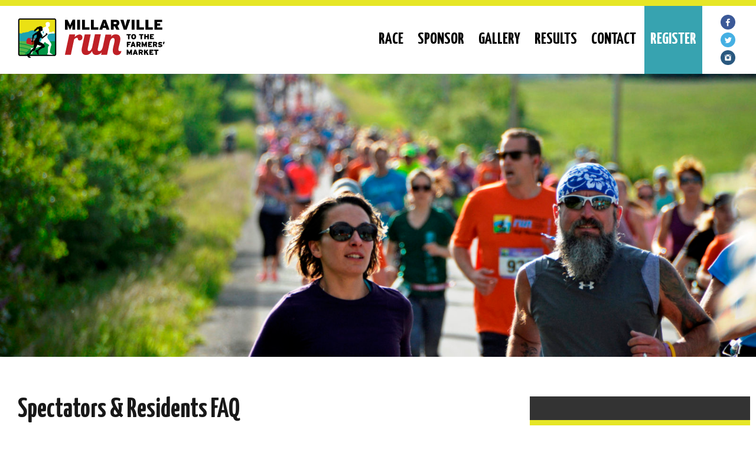

--- FILE ---
content_type: text/html; charset=UTF-8
request_url: https://millarvillehalfmarathon.com/location/spectators-residents-faq/
body_size: 8714
content:
<!DOCTYPE html>
<html lang="en-US" class="no-js no-svg">
<head>	
<meta charset="UTF-8">
<meta name="viewport" content="width=device-width, initial-scale=1">
<link rel="profile" href="http://gmpg.org/xfn/11">
<meta http-equiv="X-UA-Compatible" content="IE=Edge"/>

<!--[if lt IE 9]>
	<script src="http://html5shim.googlecode.com/svn/trunk/html5.js"></script>
<![endif]-->

<!-- Favicons
================================================== -->
<link rel="shortcut icon" href="https://millarvillehalfmarathon.com/wp-content/themes/millarville-half-marathon/images/favicon.png">
<link rel="apple-touch-icon" href="https://millarvillehalfmarathon.com/wp-content/themes/millarville-half-marathon/images/apple-touch-icon.png">
<link rel="apple-touch-icon" sizes="72x72" href="https://millarvillehalfmarathon.com/wp-content/themes/millarville-half-marathon/images/apple-touch-icon-72x72.png">
<link rel="apple-touch-icon" sizes="114x114" href="https://millarvillehalfmarathon.com/wp-content/themes/millarville-half-marathon/images/apple-touch-icon-114x114.png">

<!-- RSS
================================================== -->
<link rel="pingback" href="https://millarvillehalfmarathon.com/xmlrpc.php" />
<link rel="alternate" type="application/rss+xml" title="Millarville Half Marathon" href="https://millarvillehalfmarathon.com/feed/" />
<link rel="alternate" type="application/atom+xml" title="Millarville Half Marathon" href="https://millarvillehalfmarathon.com/feed/atom/" />

<!-- CSS
================================================== -->
<link rel="stylesheet" type="text/css" media="all" href="https://millarvillehalfmarathon.com/wp-content/themes/millarville-half-marathon/responsive.css">
<link rel="stylesheet" type="text/css" media="all" href="https://millarvillehalfmarathon.com/wp-content/themes/millarville-half-marathon/meanmenu.css">
<link rel="stylesheet" type="text/css" media="all" href="https://millarvillehalfmarathon.com/wp-content/themes/millarville-half-marathon/style.css" />

<!-- JS
================================================== -->
<script src="https://ajax.googleapis.com/ajax/libs/jquery/1.12.4/jquery.min.js"></script>

<!-- Google Fonts
================================================== -->
<link href="https://fonts.googleapis.com/css?family=Roboto:400,400i,700,700i|Yanone+Kaffeesatz:400,700" rel="stylesheet">

<!-- Google Analytics
================================================== -->

<!-- Global site tag (gtag.js) - Google Analytics -->
<script async src="https://www.googletagmanager.com/gtag/js?id=UA-29830541-1"></script>
<script>
  window.dataLayer = window.dataLayer || [];
  function gtag(){dataLayer.push(arguments);}
  gtag('js', new Date());

  gtag('config', 'UA-29830541-1');
</script>

<title>Spectators &#038; Residents FAQ &#8211; Millarville Half Marathon</title>
<meta name='robots' content='max-image-preview:large' />
	<style>img:is([sizes="auto" i], [sizes^="auto," i]) { contain-intrinsic-size: 3000px 1500px }</style>
	<link rel="alternate" type="application/rss+xml" title="Millarville Half Marathon &raquo; Feed" href="https://millarvillehalfmarathon.com/feed/" />
<link rel="alternate" type="application/rss+xml" title="Millarville Half Marathon &raquo; Comments Feed" href="https://millarvillehalfmarathon.com/comments/feed/" />
<script type="text/javascript">
/* <![CDATA[ */
window._wpemojiSettings = {"baseUrl":"https:\/\/s.w.org\/images\/core\/emoji\/16.0.1\/72x72\/","ext":".png","svgUrl":"https:\/\/s.w.org\/images\/core\/emoji\/16.0.1\/svg\/","svgExt":".svg","source":{"concatemoji":"https:\/\/millarvillehalfmarathon.com\/wp-includes\/js\/wp-emoji-release.min.js?ver=6.8.3"}};
/*! This file is auto-generated */
!function(s,n){var o,i,e;function c(e){try{var t={supportTests:e,timestamp:(new Date).valueOf()};sessionStorage.setItem(o,JSON.stringify(t))}catch(e){}}function p(e,t,n){e.clearRect(0,0,e.canvas.width,e.canvas.height),e.fillText(t,0,0);var t=new Uint32Array(e.getImageData(0,0,e.canvas.width,e.canvas.height).data),a=(e.clearRect(0,0,e.canvas.width,e.canvas.height),e.fillText(n,0,0),new Uint32Array(e.getImageData(0,0,e.canvas.width,e.canvas.height).data));return t.every(function(e,t){return e===a[t]})}function u(e,t){e.clearRect(0,0,e.canvas.width,e.canvas.height),e.fillText(t,0,0);for(var n=e.getImageData(16,16,1,1),a=0;a<n.data.length;a++)if(0!==n.data[a])return!1;return!0}function f(e,t,n,a){switch(t){case"flag":return n(e,"\ud83c\udff3\ufe0f\u200d\u26a7\ufe0f","\ud83c\udff3\ufe0f\u200b\u26a7\ufe0f")?!1:!n(e,"\ud83c\udde8\ud83c\uddf6","\ud83c\udde8\u200b\ud83c\uddf6")&&!n(e,"\ud83c\udff4\udb40\udc67\udb40\udc62\udb40\udc65\udb40\udc6e\udb40\udc67\udb40\udc7f","\ud83c\udff4\u200b\udb40\udc67\u200b\udb40\udc62\u200b\udb40\udc65\u200b\udb40\udc6e\u200b\udb40\udc67\u200b\udb40\udc7f");case"emoji":return!a(e,"\ud83e\udedf")}return!1}function g(e,t,n,a){var r="undefined"!=typeof WorkerGlobalScope&&self instanceof WorkerGlobalScope?new OffscreenCanvas(300,150):s.createElement("canvas"),o=r.getContext("2d",{willReadFrequently:!0}),i=(o.textBaseline="top",o.font="600 32px Arial",{});return e.forEach(function(e){i[e]=t(o,e,n,a)}),i}function t(e){var t=s.createElement("script");t.src=e,t.defer=!0,s.head.appendChild(t)}"undefined"!=typeof Promise&&(o="wpEmojiSettingsSupports",i=["flag","emoji"],n.supports={everything:!0,everythingExceptFlag:!0},e=new Promise(function(e){s.addEventListener("DOMContentLoaded",e,{once:!0})}),new Promise(function(t){var n=function(){try{var e=JSON.parse(sessionStorage.getItem(o));if("object"==typeof e&&"number"==typeof e.timestamp&&(new Date).valueOf()<e.timestamp+604800&&"object"==typeof e.supportTests)return e.supportTests}catch(e){}return null}();if(!n){if("undefined"!=typeof Worker&&"undefined"!=typeof OffscreenCanvas&&"undefined"!=typeof URL&&URL.createObjectURL&&"undefined"!=typeof Blob)try{var e="postMessage("+g.toString()+"("+[JSON.stringify(i),f.toString(),p.toString(),u.toString()].join(",")+"));",a=new Blob([e],{type:"text/javascript"}),r=new Worker(URL.createObjectURL(a),{name:"wpTestEmojiSupports"});return void(r.onmessage=function(e){c(n=e.data),r.terminate(),t(n)})}catch(e){}c(n=g(i,f,p,u))}t(n)}).then(function(e){for(var t in e)n.supports[t]=e[t],n.supports.everything=n.supports.everything&&n.supports[t],"flag"!==t&&(n.supports.everythingExceptFlag=n.supports.everythingExceptFlag&&n.supports[t]);n.supports.everythingExceptFlag=n.supports.everythingExceptFlag&&!n.supports.flag,n.DOMReady=!1,n.readyCallback=function(){n.DOMReady=!0}}).then(function(){return e}).then(function(){var e;n.supports.everything||(n.readyCallback(),(e=n.source||{}).concatemoji?t(e.concatemoji):e.wpemoji&&e.twemoji&&(t(e.twemoji),t(e.wpemoji)))}))}((window,document),window._wpemojiSettings);
/* ]]> */
</script>
<style id='wp-emoji-styles-inline-css' type='text/css'>

	img.wp-smiley, img.emoji {
		display: inline !important;
		border: none !important;
		box-shadow: none !important;
		height: 1em !important;
		width: 1em !important;
		margin: 0 0.07em !important;
		vertical-align: -0.1em !important;
		background: none !important;
		padding: 0 !important;
	}
</style>
<link rel='stylesheet' id='wp-block-library-css' href='https://millarvillehalfmarathon.com/wp-includes/css/dist/block-library/style.min.css?ver=6.8.3' type='text/css' media='all' />
<style id='classic-theme-styles-inline-css' type='text/css'>
/*! This file is auto-generated */
.wp-block-button__link{color:#fff;background-color:#32373c;border-radius:9999px;box-shadow:none;text-decoration:none;padding:calc(.667em + 2px) calc(1.333em + 2px);font-size:1.125em}.wp-block-file__button{background:#32373c;color:#fff;text-decoration:none}
</style>
<style id='global-styles-inline-css' type='text/css'>
:root{--wp--preset--aspect-ratio--square: 1;--wp--preset--aspect-ratio--4-3: 4/3;--wp--preset--aspect-ratio--3-4: 3/4;--wp--preset--aspect-ratio--3-2: 3/2;--wp--preset--aspect-ratio--2-3: 2/3;--wp--preset--aspect-ratio--16-9: 16/9;--wp--preset--aspect-ratio--9-16: 9/16;--wp--preset--color--black: #000000;--wp--preset--color--cyan-bluish-gray: #abb8c3;--wp--preset--color--white: #ffffff;--wp--preset--color--pale-pink: #f78da7;--wp--preset--color--vivid-red: #cf2e2e;--wp--preset--color--luminous-vivid-orange: #ff6900;--wp--preset--color--luminous-vivid-amber: #fcb900;--wp--preset--color--light-green-cyan: #7bdcb5;--wp--preset--color--vivid-green-cyan: #00d084;--wp--preset--color--pale-cyan-blue: #8ed1fc;--wp--preset--color--vivid-cyan-blue: #0693e3;--wp--preset--color--vivid-purple: #9b51e0;--wp--preset--gradient--vivid-cyan-blue-to-vivid-purple: linear-gradient(135deg,rgba(6,147,227,1) 0%,rgb(155,81,224) 100%);--wp--preset--gradient--light-green-cyan-to-vivid-green-cyan: linear-gradient(135deg,rgb(122,220,180) 0%,rgb(0,208,130) 100%);--wp--preset--gradient--luminous-vivid-amber-to-luminous-vivid-orange: linear-gradient(135deg,rgba(252,185,0,1) 0%,rgba(255,105,0,1) 100%);--wp--preset--gradient--luminous-vivid-orange-to-vivid-red: linear-gradient(135deg,rgba(255,105,0,1) 0%,rgb(207,46,46) 100%);--wp--preset--gradient--very-light-gray-to-cyan-bluish-gray: linear-gradient(135deg,rgb(238,238,238) 0%,rgb(169,184,195) 100%);--wp--preset--gradient--cool-to-warm-spectrum: linear-gradient(135deg,rgb(74,234,220) 0%,rgb(151,120,209) 20%,rgb(207,42,186) 40%,rgb(238,44,130) 60%,rgb(251,105,98) 80%,rgb(254,248,76) 100%);--wp--preset--gradient--blush-light-purple: linear-gradient(135deg,rgb(255,206,236) 0%,rgb(152,150,240) 100%);--wp--preset--gradient--blush-bordeaux: linear-gradient(135deg,rgb(254,205,165) 0%,rgb(254,45,45) 50%,rgb(107,0,62) 100%);--wp--preset--gradient--luminous-dusk: linear-gradient(135deg,rgb(255,203,112) 0%,rgb(199,81,192) 50%,rgb(65,88,208) 100%);--wp--preset--gradient--pale-ocean: linear-gradient(135deg,rgb(255,245,203) 0%,rgb(182,227,212) 50%,rgb(51,167,181) 100%);--wp--preset--gradient--electric-grass: linear-gradient(135deg,rgb(202,248,128) 0%,rgb(113,206,126) 100%);--wp--preset--gradient--midnight: linear-gradient(135deg,rgb(2,3,129) 0%,rgb(40,116,252) 100%);--wp--preset--font-size--small: 13px;--wp--preset--font-size--medium: 20px;--wp--preset--font-size--large: 36px;--wp--preset--font-size--x-large: 42px;--wp--preset--spacing--20: 0.44rem;--wp--preset--spacing--30: 0.67rem;--wp--preset--spacing--40: 1rem;--wp--preset--spacing--50: 1.5rem;--wp--preset--spacing--60: 2.25rem;--wp--preset--spacing--70: 3.38rem;--wp--preset--spacing--80: 5.06rem;--wp--preset--shadow--natural: 6px 6px 9px rgba(0, 0, 0, 0.2);--wp--preset--shadow--deep: 12px 12px 50px rgba(0, 0, 0, 0.4);--wp--preset--shadow--sharp: 6px 6px 0px rgba(0, 0, 0, 0.2);--wp--preset--shadow--outlined: 6px 6px 0px -3px rgba(255, 255, 255, 1), 6px 6px rgba(0, 0, 0, 1);--wp--preset--shadow--crisp: 6px 6px 0px rgba(0, 0, 0, 1);}:where(.is-layout-flex){gap: 0.5em;}:where(.is-layout-grid){gap: 0.5em;}body .is-layout-flex{display: flex;}.is-layout-flex{flex-wrap: wrap;align-items: center;}.is-layout-flex > :is(*, div){margin: 0;}body .is-layout-grid{display: grid;}.is-layout-grid > :is(*, div){margin: 0;}:where(.wp-block-columns.is-layout-flex){gap: 2em;}:where(.wp-block-columns.is-layout-grid){gap: 2em;}:where(.wp-block-post-template.is-layout-flex){gap: 1.25em;}:where(.wp-block-post-template.is-layout-grid){gap: 1.25em;}.has-black-color{color: var(--wp--preset--color--black) !important;}.has-cyan-bluish-gray-color{color: var(--wp--preset--color--cyan-bluish-gray) !important;}.has-white-color{color: var(--wp--preset--color--white) !important;}.has-pale-pink-color{color: var(--wp--preset--color--pale-pink) !important;}.has-vivid-red-color{color: var(--wp--preset--color--vivid-red) !important;}.has-luminous-vivid-orange-color{color: var(--wp--preset--color--luminous-vivid-orange) !important;}.has-luminous-vivid-amber-color{color: var(--wp--preset--color--luminous-vivid-amber) !important;}.has-light-green-cyan-color{color: var(--wp--preset--color--light-green-cyan) !important;}.has-vivid-green-cyan-color{color: var(--wp--preset--color--vivid-green-cyan) !important;}.has-pale-cyan-blue-color{color: var(--wp--preset--color--pale-cyan-blue) !important;}.has-vivid-cyan-blue-color{color: var(--wp--preset--color--vivid-cyan-blue) !important;}.has-vivid-purple-color{color: var(--wp--preset--color--vivid-purple) !important;}.has-black-background-color{background-color: var(--wp--preset--color--black) !important;}.has-cyan-bluish-gray-background-color{background-color: var(--wp--preset--color--cyan-bluish-gray) !important;}.has-white-background-color{background-color: var(--wp--preset--color--white) !important;}.has-pale-pink-background-color{background-color: var(--wp--preset--color--pale-pink) !important;}.has-vivid-red-background-color{background-color: var(--wp--preset--color--vivid-red) !important;}.has-luminous-vivid-orange-background-color{background-color: var(--wp--preset--color--luminous-vivid-orange) !important;}.has-luminous-vivid-amber-background-color{background-color: var(--wp--preset--color--luminous-vivid-amber) !important;}.has-light-green-cyan-background-color{background-color: var(--wp--preset--color--light-green-cyan) !important;}.has-vivid-green-cyan-background-color{background-color: var(--wp--preset--color--vivid-green-cyan) !important;}.has-pale-cyan-blue-background-color{background-color: var(--wp--preset--color--pale-cyan-blue) !important;}.has-vivid-cyan-blue-background-color{background-color: var(--wp--preset--color--vivid-cyan-blue) !important;}.has-vivid-purple-background-color{background-color: var(--wp--preset--color--vivid-purple) !important;}.has-black-border-color{border-color: var(--wp--preset--color--black) !important;}.has-cyan-bluish-gray-border-color{border-color: var(--wp--preset--color--cyan-bluish-gray) !important;}.has-white-border-color{border-color: var(--wp--preset--color--white) !important;}.has-pale-pink-border-color{border-color: var(--wp--preset--color--pale-pink) !important;}.has-vivid-red-border-color{border-color: var(--wp--preset--color--vivid-red) !important;}.has-luminous-vivid-orange-border-color{border-color: var(--wp--preset--color--luminous-vivid-orange) !important;}.has-luminous-vivid-amber-border-color{border-color: var(--wp--preset--color--luminous-vivid-amber) !important;}.has-light-green-cyan-border-color{border-color: var(--wp--preset--color--light-green-cyan) !important;}.has-vivid-green-cyan-border-color{border-color: var(--wp--preset--color--vivid-green-cyan) !important;}.has-pale-cyan-blue-border-color{border-color: var(--wp--preset--color--pale-cyan-blue) !important;}.has-vivid-cyan-blue-border-color{border-color: var(--wp--preset--color--vivid-cyan-blue) !important;}.has-vivid-purple-border-color{border-color: var(--wp--preset--color--vivid-purple) !important;}.has-vivid-cyan-blue-to-vivid-purple-gradient-background{background: var(--wp--preset--gradient--vivid-cyan-blue-to-vivid-purple) !important;}.has-light-green-cyan-to-vivid-green-cyan-gradient-background{background: var(--wp--preset--gradient--light-green-cyan-to-vivid-green-cyan) !important;}.has-luminous-vivid-amber-to-luminous-vivid-orange-gradient-background{background: var(--wp--preset--gradient--luminous-vivid-amber-to-luminous-vivid-orange) !important;}.has-luminous-vivid-orange-to-vivid-red-gradient-background{background: var(--wp--preset--gradient--luminous-vivid-orange-to-vivid-red) !important;}.has-very-light-gray-to-cyan-bluish-gray-gradient-background{background: var(--wp--preset--gradient--very-light-gray-to-cyan-bluish-gray) !important;}.has-cool-to-warm-spectrum-gradient-background{background: var(--wp--preset--gradient--cool-to-warm-spectrum) !important;}.has-blush-light-purple-gradient-background{background: var(--wp--preset--gradient--blush-light-purple) !important;}.has-blush-bordeaux-gradient-background{background: var(--wp--preset--gradient--blush-bordeaux) !important;}.has-luminous-dusk-gradient-background{background: var(--wp--preset--gradient--luminous-dusk) !important;}.has-pale-ocean-gradient-background{background: var(--wp--preset--gradient--pale-ocean) !important;}.has-electric-grass-gradient-background{background: var(--wp--preset--gradient--electric-grass) !important;}.has-midnight-gradient-background{background: var(--wp--preset--gradient--midnight) !important;}.has-small-font-size{font-size: var(--wp--preset--font-size--small) !important;}.has-medium-font-size{font-size: var(--wp--preset--font-size--medium) !important;}.has-large-font-size{font-size: var(--wp--preset--font-size--large) !important;}.has-x-large-font-size{font-size: var(--wp--preset--font-size--x-large) !important;}
:where(.wp-block-post-template.is-layout-flex){gap: 1.25em;}:where(.wp-block-post-template.is-layout-grid){gap: 1.25em;}
:where(.wp-block-columns.is-layout-flex){gap: 2em;}:where(.wp-block-columns.is-layout-grid){gap: 2em;}
:root :where(.wp-block-pullquote){font-size: 1.5em;line-height: 1.6;}
</style>
<link rel='stylesheet' id='responsive-lightbox-prettyphoto-css' href='https://millarvillehalfmarathon.com/wp-content/plugins/responsive-lightbox/assets/prettyphoto/prettyPhoto.min.css?ver=3.1.6' type='text/css' media='all' />
<link rel='stylesheet' id='rs-plugin-settings-css' href='https://millarvillehalfmarathon.com/wp-content/plugins/revslider/public/assets/css/settings.css?ver=5.4.6.4' type='text/css' media='all' />
<style id='rs-plugin-settings-inline-css' type='text/css'>
#rs-demo-id {}
</style>
<!--n2css--><!--n2js--><script type="text/javascript" src="https://millarvillehalfmarathon.com/wp-includes/js/jquery/jquery.min.js?ver=3.7.1" id="jquery-core-js"></script>
<script type="text/javascript" src="https://millarvillehalfmarathon.com/wp-includes/js/jquery/jquery-migrate.min.js?ver=3.4.1" id="jquery-migrate-js"></script>
<script type="text/javascript" src="https://millarvillehalfmarathon.com/wp-content/plugins/responsive-lightbox/assets/prettyphoto/jquery.prettyPhoto.min.js?ver=3.1.6" id="responsive-lightbox-prettyphoto-js"></script>
<script type="text/javascript" src="https://millarvillehalfmarathon.com/wp-includes/js/underscore.min.js?ver=1.13.7" id="underscore-js"></script>
<script type="text/javascript" src="https://millarvillehalfmarathon.com/wp-content/plugins/responsive-lightbox/assets/infinitescroll/infinite-scroll.pkgd.min.js?ver=4.0.1" id="responsive-lightbox-infinite-scroll-js"></script>
<script type="text/javascript" src="https://millarvillehalfmarathon.com/wp-content/plugins/responsive-lightbox/assets/dompurify/purify.min.js?ver=3.3.1" id="dompurify-js"></script>
<script type="text/javascript" id="responsive-lightbox-sanitizer-js-before">
/* <![CDATA[ */
window.RLG = window.RLG || {}; window.RLG.sanitizeAllowedHosts = ["youtube.com","www.youtube.com","youtu.be","vimeo.com","player.vimeo.com"];
/* ]]> */
</script>
<script type="text/javascript" src="https://millarvillehalfmarathon.com/wp-content/plugins/responsive-lightbox/js/sanitizer.js?ver=2.6.1" id="responsive-lightbox-sanitizer-js"></script>
<script type="text/javascript" id="responsive-lightbox-js-before">
/* <![CDATA[ */
var rlArgs = {"script":"prettyphoto","selector":"lightbox","customEvents":"","activeGalleries":true,"animationSpeed":"normal","slideshow":false,"slideshowDelay":5000,"slideshowAutoplay":false,"opacity":"0.75","showTitle":true,"allowResize":true,"allowExpand":true,"width":1080,"height":720,"separator":"\/","theme":"pp_default","horizontalPadding":20,"hideFlash":false,"wmode":"opaque","videoAutoplay":false,"modal":false,"deeplinking":false,"overlayGallery":true,"keyboardShortcuts":true,"social":false,"woocommerce_gallery":false,"ajaxurl":"https:\/\/millarvillehalfmarathon.com\/wp-admin\/admin-ajax.php","nonce":"951c3958fe","preview":false,"postId":434,"scriptExtension":false};
/* ]]> */
</script>
<script type="text/javascript" src="https://millarvillehalfmarathon.com/wp-content/plugins/responsive-lightbox/js/front.js?ver=2.6.1" id="responsive-lightbox-js"></script>
<script type="text/javascript" src="https://millarvillehalfmarathon.com/wp-content/plugins/revslider/public/assets/js/jquery.themepunch.tools.min.js?ver=5.4.6.4" id="tp-tools-js"></script>
<script type="text/javascript" src="https://millarvillehalfmarathon.com/wp-content/plugins/revslider/public/assets/js/jquery.themepunch.revolution.min.js?ver=5.4.6.4" id="revmin-js"></script>
<link rel="https://api.w.org/" href="https://millarvillehalfmarathon.com/wp-json/" /><link rel="alternate" title="JSON" type="application/json" href="https://millarvillehalfmarathon.com/wp-json/wp/v2/pages/434" /><link rel="EditURI" type="application/rsd+xml" title="RSD" href="https://millarvillehalfmarathon.com/xmlrpc.php?rsd" />
<!--built on the Build Studio Framework-->
<link rel="canonical" href="https://millarvillehalfmarathon.com/location/spectators-residents-faq/" />
<link rel='shortlink' href='https://millarvillehalfmarathon.com/?p=434' />
<link rel="alternate" title="oEmbed (JSON)" type="application/json+oembed" href="https://millarvillehalfmarathon.com/wp-json/oembed/1.0/embed?url=https%3A%2F%2Fmillarvillehalfmarathon.com%2Flocation%2Fspectators-residents-faq%2F" />
<link rel="alternate" title="oEmbed (XML)" type="text/xml+oembed" href="https://millarvillehalfmarathon.com/wp-json/oembed/1.0/embed?url=https%3A%2F%2Fmillarvillehalfmarathon.com%2Flocation%2Fspectators-residents-faq%2F&#038;format=xml" />
<meta name="generator" content="Powered by Slider Revolution 5.4.6.4 - responsive, Mobile-Friendly Slider Plugin for WordPress with comfortable drag and drop interface." />
<script type="text/javascript">function setREVStartSize(e){
				try{ var i=jQuery(window).width(),t=9999,r=0,n=0,l=0,f=0,s=0,h=0;					
					if(e.responsiveLevels&&(jQuery.each(e.responsiveLevels,function(e,f){f>i&&(t=r=f,l=e),i>f&&f>r&&(r=f,n=e)}),t>r&&(l=n)),f=e.gridheight[l]||e.gridheight[0]||e.gridheight,s=e.gridwidth[l]||e.gridwidth[0]||e.gridwidth,h=i/s,h=h>1?1:h,f=Math.round(h*f),"fullscreen"==e.sliderLayout){var u=(e.c.width(),jQuery(window).height());if(void 0!=e.fullScreenOffsetContainer){var c=e.fullScreenOffsetContainer.split(",");if (c) jQuery.each(c,function(e,i){u=jQuery(i).length>0?u-jQuery(i).outerHeight(!0):u}),e.fullScreenOffset.split("%").length>1&&void 0!=e.fullScreenOffset&&e.fullScreenOffset.length>0?u-=jQuery(window).height()*parseInt(e.fullScreenOffset,0)/100:void 0!=e.fullScreenOffset&&e.fullScreenOffset.length>0&&(u-=parseInt(e.fullScreenOffset,0))}f=u}else void 0!=e.minHeight&&f<e.minHeight&&(f=e.minHeight);e.c.closest(".rev_slider_wrapper").css({height:f})					
				}catch(d){console.log("Failure at Presize of Slider:"+d)}
			};</script>
 </head>

<body class="wp-singular page-template page-template-page-faq page-template-page-faq-php page page-id-434 page-child parent-pageid-121 wp-theme-millarville-half-marathon">

<div class="container top-bar">
	<div class="row">
		<div class="fourcol first logo">
			<a title="Back Home" href="https://millarvillehalfmarathon.com"><img alt="Millarville Half Marathon Logo" src="https://millarvillehalfmarathon.com/wp-content/themes/millarville-half-marathon/images/logo_millarville_marathon.svg"></a>
		</div><!-- banner -->
		<div class="elevencol navigation">
			<header>
				<nav>
					<div class="menu-main-menu-container"><ul id="menu-main-menu" class="menu"><li id="menu-item-431" class="menu-item menu-item-type-custom menu-item-object-custom current-menu-ancestor current-menu-parent menu-item-has-children menu-item-431"><a href="#">RACE</a>
<ul class="sub-menu">
	<li id="menu-item-36" class="menu-item menu-item-type-post_type menu-item-object-page menu-item-36"><a href="https://millarvillehalfmarathon.com/events/">FAQ for All Events</a></li>
	<li id="menu-item-391" class="menu-item menu-item-type-post_type menu-item-object-page current-page-ancestor current-page-parent menu-item-391"><a href="https://millarvillehalfmarathon.com/location/">Location</a></li>
	<li id="menu-item-438" class="menu-item menu-item-type-post_type menu-item-object-page current-menu-item page_item page-item-434 current_page_item menu-item-438"><a href="https://millarvillehalfmarathon.com/location/spectators-residents-faq/" aria-current="page">Spectators &#038; Residents FAQ</a></li>
</ul>
</li>
<li id="menu-item-42" class="menu-item menu-item-type-post_type menu-item-object-page menu-item-42"><a href="https://millarvillehalfmarathon.com/sponsor/">Sponsor</a></li>
<li id="menu-item-464" class="menu-item menu-item-type-post_type menu-item-object-page menu-item-464"><a href="https://millarvillehalfmarathon.com/gallery/">Gallery</a></li>
<li id="menu-item-43" class="menu-item menu-item-type-post_type menu-item-object-page menu-item-has-children menu-item-43"><a href="https://millarvillehalfmarathon.com/results/">Results</a>
<ul class="sub-menu">
	<li id="menu-item-879" class="menu-item menu-item-type-post_type menu-item-object-page menu-item-879"><a href="https://millarvillehalfmarathon.com/results/2022-race/">2022</a></li>
	<li id="menu-item-721" class="menu-item menu-item-type-post_type menu-item-object-page menu-item-721"><a href="https://millarvillehalfmarathon.com/results/2019-race/">2019</a></li>
	<li id="menu-item-588" class="menu-item menu-item-type-post_type menu-item-object-page menu-item-588"><a href="https://millarvillehalfmarathon.com/results/2018-race/">2018</a></li>
	<li id="menu-item-49" class="menu-item menu-item-type-post_type menu-item-object-page menu-item-49"><a href="https://millarvillehalfmarathon.com/results/2017-race/">2017</a></li>
	<li id="menu-item-48" class="menu-item menu-item-type-post_type menu-item-object-page menu-item-48"><a href="https://millarvillehalfmarathon.com/results/2016-race/">2016</a></li>
	<li id="menu-item-47" class="menu-item menu-item-type-post_type menu-item-object-page menu-item-47"><a href="https://millarvillehalfmarathon.com/results/2015-race/">2015</a></li>
	<li id="menu-item-46" class="menu-item menu-item-type-post_type menu-item-object-page menu-item-46"><a href="https://millarvillehalfmarathon.com/results/2014-race/">2014</a></li>
	<li id="menu-item-45" class="menu-item menu-item-type-post_type menu-item-object-page menu-item-45"><a href="https://millarvillehalfmarathon.com/results/2013-race/">2013</a></li>
	<li id="menu-item-44" class="menu-item menu-item-type-post_type menu-item-object-page menu-item-44"><a href="https://millarvillehalfmarathon.com/results/2012-race/">2012</a></li>
</ul>
</li>
<li id="menu-item-50" class="menu-item menu-item-type-post_type menu-item-object-page menu-item-50"><a href="https://millarvillehalfmarathon.com/contact/">Contact</a></li>
<li id="menu-item-851" class="button-register menu-item menu-item-type-custom menu-item-object-custom menu-item-851"><a target="_blank" href="https://zone4.ca/register.asp?id=40295">REGISTER</a></li>
<li id="menu-item-527" class="social-menu social-facebook menu-item menu-item-type-custom menu-item-object-custom menu-item-527"><a target="_blank" href="https://www.facebook.com/millarvillehalfmarathon/">Facebook</a></li>
<li id="menu-item-528" class="social-menu social-twitter menu-item menu-item-type-custom menu-item-object-custom menu-item-528"><a target="_blank" href="https://www.twitter.com/millarville/">Twitter</a></li>
<li id="menu-item-529" class="social-menu social-instagram menu-item menu-item-type-custom menu-item-object-custom menu-item-529"><a href="https://www.instagram.com/millarvillehalfmarathon/">Instagram</a></li>
</ul></div>				</nav>
			</header>
		</div><!-- navigation -->
		<div class="onecol last top-social">
			<li><a target="_blank" href="https://www.facebook.com/millarvillehalfmarathon/"><img src="https://millarvillehalfmarathon.com/wp-content/themes/millarville-half-marathon/images/facebook.png"></a></li>
			<li><a target="_blank" href="https://www.twitter.com/millarville/"><img src="https://millarvillehalfmarathon.com/wp-content/themes/millarville-half-marathon/images/twitter.png"></a></li>
			<li><a target="_blank" href="https://www.instagram.com/millarvillehalfmarathon/"><img src="https://millarvillehalfmarathon.com/wp-content/themes/millarville-half-marathon/images/instagram.png"></a></li>
		</div>
    </div><!-- row -->
</div><!-- container -->
<div class="container banner">
			<img width="1600" height="600" src="https://millarvillehalfmarathon.com/wp-content/uploads/2018/02/relay-1600x600.jpg" class="attachment-banner-thumb size-banner-thumb wp-post-image" alt="" decoding="async" fetchpriority="high" /></div><!-- row -->
<div class="container">    
    <div class="row internal-row">
      	<div class="elevencol first internal-content">
			<h2>Spectators &#038; Residents FAQ</h2>
							<h4>The Millarville &#8220;Run To The Farmers&#8217; Market&#8221; Half Marathon</h4>
<p>The Millarville &#8220;Run To The Farmers&#8217; Market&#8221; Half Marathon kicks off the weekend of sports, concerts and the Farmer Market opening.  Several local registered charities use our event to support their own worthwhile causes.</p>
<p>Although the half marathon organization is doing its best to lessen any impact on our community, we expect some impact on traffic on race morning. We will be advertising our details in local media and on this website. We encourage you to contact us via our website contact form or <a href="mailto:tom@platinumracing.ca">tom@platinumracing.ca</a> if you have any questions.</p>
<p>The areas impacted by our race will be for fairly short duration and in the early morning. We ask for your help in protecting the safety of the participants. Plan ahead for your best routes to your home or business.</p>
				
												<button class="accordion">How Does The Event Impact local residents?</button>
					<div class="panel">
						<p>Runners will follow an &#8220;Out-&amp;-Back&#8221; course from the Millarville Race Track south on 192nd Street, east on 338th Ave and south on 176th Street to the turn around just north of Diamond Valley.  The road will be closed to vehicle traffic from 8:00am to 11:00am.</p>
					</div>
									<button class="accordion">How Do I Get To The Farmers' Market On Race Morning</button>
					<div class="panel">
						<p>To get to the Market from Diamond Valley, take Highway 22 and turn east on Highway 549. Go approximately 3.2 KM and turn south on 192 St. and 1 KM to the Farmers&#8217; Market entrance.</p>
<p>To get to the Market from the direction of Okotoks, take Highway 549 west to 192 St., turn south and go 1 KM to the market entrance.</p>
<p>From Calgary, take Highway 22X to Highway 22, turn south at the &#8220;Turner Valley&#8221; sign and follow the Millarville Farmers&#8217; Market signs via Highway 549 and 192 St.</p>
					</div>
									<button class="accordion">Where Can Spectators Watch The Event? </button>
					<div class="panel">
						<p>The best place to watch the event is at the Millarville Farmers&#8217; Market where everyone is starting and finishing the event. Then meet up and enjoy the rest of the morning exploring the Market.</p>
					</div>
									</div><!-- tencol -->
				<div class="fivecol last important-dates">
			<h3>Important Dates</h3>
<h5>RACE DATE</h5>
<p>Saturday, June 20,  2026</p>
<h5>RACE PACKAGE PICKUPS</h5>
<p>TBA</p>
		</div><!-- sixcol -->


	
    </div><!-- row -->
</div><!-- container -->
<script>
var acc = document.getElementsByClassName("accordion");
var i;

for (i = 0; i < acc.length; i++) {
  acc[i].addEventListener("click", function() {
    this.classList.toggle("active");
    var panel = this.nextElementSibling;
    if (panel.style.maxHeight){
      panel.style.maxHeight = null;
    } else {
      panel.style.maxHeight = panel.scrollHeight + "px";
    } 
  });
}
</script>

<div class="container">
    <div class="row">
	    <div class="sixtenncol sponsors">
		    <h2>Thank you to Our Sponsors</h2>
		    <div class="sponsors-wrap">
		    									<a target="_blank" href="http://millarvilleracetrack.com/"><img alt="Millarville Racetrack" src="https://millarvillehalfmarathon.com/wp-content/uploads/2018/02/logo_Millarville.jpg"></a>
									<a target="_blank" href="https://www.bandedpeakbrewing.com/"><img alt="Banded Peak" src="https://millarvillehalfmarathon.com/wp-content/uploads/2025/12/BandedPeak_2026.png"></a>
									<a target="_blank" href="https://www.cobsbread.com/pages/bakeries/shawnessy-bakery?utm_source=google-maps&amp;utm_medium=organic&amp;utm_campaign=%2Fshawnessy-calgary%2F&amp;utm_term=plcid_2705761418657155585"><img alt="Cobs" src="https://millarvillehalfmarathon.com/wp-content/uploads/2025/12/cobs-shawnessy.png"></a>
									<a target="_blank" href="https://www.garmin.com/en-CA/c/sports-fitness/running-smartwatches/"><img alt="Garmin" src="https://millarvillehalfmarathon.com/wp-content/uploads/2025/12/garmin_logo.png"></a>
									<a target="_blank" href="http://www.sobeysokotoks.com/"><img alt="Sobeys" src="https://millarvillehalfmarathon.com/wp-content/uploads/2018/02/logo-sobeys.jpg"></a>
									<a target="_blank" href="http://impactmagazine.ca/"><img alt="Impact Magazine" src="https://millarvillehalfmarathon.com/wp-content/uploads/2018/02/logo-impact-magazine.png"></a>
									<a target="_blank" href="https://peocanada.com/"><img alt="PEO Canada" src="https://millarvillehalfmarathon.com/wp-content/uploads/2025/12/peo-canada.png"></a>
									    </div>
	    </div><!-- sponsors
    </div><!-- row -->
</div><!-- container -->
<div class="container footer">
	<div class="row">
		<div class="sixteencol footer-menu">
			<div class="menu-footer-menu-container"><ul id="menu-footer-menu" class="menu"><li id="menu-item-1010" class="menu-item menu-item-type-post_type menu-item-object-page menu-item-home menu-item-1010"><a href="https://millarvillehalfmarathon.com/">Millarville Half Marathon</a></li>
<li id="menu-item-53" class="menu-item menu-item-type-post_type menu-item-object-page menu-item-53"><a href="https://millarvillehalfmarathon.com/events/">FAQ for All Events</a></li>
<li id="menu-item-55" class="menu-item menu-item-type-post_type menu-item-object-page menu-item-55"><a href="https://millarvillehalfmarathon.com/sponsor/">Sponsor</a></li>
<li id="menu-item-56" class="menu-item menu-item-type-post_type menu-item-object-page menu-item-56"><a href="https://millarvillehalfmarathon.com/results/">Results</a></li>
<li id="menu-item-57" class="menu-item menu-item-type-post_type menu-item-object-page menu-item-57"><a href="https://millarvillehalfmarathon.com/contact/">Contact</a></li>
<li id="menu-item-58" class="menu-item menu-item-type-custom menu-item-object-custom menu-item-58"><a target="_blank" href="https://zone4.ca/register.asp?id=40295">Register</a></li>
</ul></div>		</div>
	</div><!-- row -->
	<div class="row">
		<div class="tencol first footer-copyright">
			<p>&copy; 2026 Copyright <a href="https://millarvillehalfmarathon.com">Millarville Half Marathon</a>. All rights reserved.</p>
		</div><!-- copyright -->
		<div class="sixcol last footer-build">
			Website by <a target="_blank" rel="nofollow" href="https://buildstudio.ca">Build Studio</a>
		</div><!-- build -->
	</div><!-- row -->
</div><!-- footer -->

<!-- Mean Menu
================================================== -->
<script src="https://millarvillehalfmarathon.com/wp-content/themes/millarville-half-marathon/js/jquery.meanmenu.js"></script> 

<script>
	jQuery(document).ready(function () {
    	jQuery('header nav').meanmenu();
	});
</script>

<script type="speculationrules">
{"prefetch":[{"source":"document","where":{"and":[{"href_matches":"\/*"},{"not":{"href_matches":["\/wp-*.php","\/wp-admin\/*","\/wp-content\/uploads\/*","\/wp-content\/*","\/wp-content\/plugins\/*","\/wp-content\/themes\/millarville-half-marathon\/*","\/*\\?(.+)"]}},{"not":{"selector_matches":"a[rel~=\"nofollow\"]"}},{"not":{"selector_matches":".no-prefetch, .no-prefetch a"}}]},"eagerness":"conservative"}]}
</script>
</body>
</html>
<!--Generated by Endurance Page Cache-->

--- FILE ---
content_type: text/css
request_url: https://millarvillehalfmarathon.com/wp-content/themes/millarville-half-marathon/responsive.css
body_size: 650
content:
/*
* Build Base Theme
* Copyright 2014, Build Studio Inc.
* www.buildstudio.ca
* Free to use under the MIT license.
* http://www.opensource.org/licenses/mit-license.php
* 7/23/14
*/


/* Table of Contents
==================================================
    #CSS Reset
    #Fluid Grid
    #Mobile


/* #CSS Reset
================================================== */

/* http://meyerweb.com/eric/tools/css/reset/ 
   v2.0b1 | 201101 
   NOTE: WORK IN PROGRESS
   USE WITH CAUTION AND TEST WITH ABANDON */

html, body, div, span, applet, object, iframe,
h1, h2, h3, h4, h5, h6, p, blockquote, pre,
a, abbr, acronym, address, big, cite, code,
del, dfn, em, img, ins, kbd, q, s, samp,
small, strike, strong, sub, sup, tt, var,
b, u, i, center,
dl, dt, dd, ol, ul, li,
fieldset, form, label, legend,
table, caption, tbody, tfoot, thead, tr, th, td,
article, aside, canvas, details, figcaption, figure, 
footer, header, hgroup, menu, nav, section, summary,
time, mark, audio, video {
	margin: 0;
	padding: 0;
	border: 0;
	outline: 0;
	font-size: 100%;
	font: inherit;
	vertical-align: baseline;
}
article, aside, details, figcaption, figure, 
footer, header, hgroup, menu, nav, section {
	display: block;
}
body {
	line-height: 1;
}
ol, ul {
	list-style: none;
}
blockquote, q {
	quotes: none;
}
blockquote:before, blockquote:after,
q:before, q:after {
	content: '';
	content: none;
}
ins {
	text-decoration: none;
}
del {
	text-decoration: line-through;
}

table {
	border-collapse: collapse;
	border-spacing: 0;
}

/* #Fluid Grid
================================================== */

.container { }

.row {
	width: 100%;
	max-width: 1260px;
	margin: 0 auto;
	overflow: hidden;
}

.onecol, .twocol, .threecol, .fourcol, .fivecol, .sixcol, .sevencol, .eightcol, .ninecol, .tencol, .elevencol, .twelvecol, .thirteencol, .fourteencol, .fifteencol {
	margin-right: 2.4%;
	float: left;
}

.onecol			{ width: 4%; 	}
.twocol 		{ width: 10.4%; }
.threecol 		{ width: 16.8%; }
.fourcol 		{ width: 23.2%; }
.fivecol 		{ width: 29.6%; }
.sixcol 		{ width: 36%;	}
.sevencol 		{ width: 42.4%; }
.eightcol 		{ width: 48.8%; }
.ninecol 		{ width: 55.2%; }
.tencol 		{ width: 61.6%; }
.elevencol 		{ width: 68%;	}
.twelvecol 		{ width: 74.4%;	}
.thirteencol 	{ width: 80.8%; }
.fourteencol 	{ width: 87.2%; }
.fifteencol 	{ width: 93.6%; }
.sixteencol 	{ width: 100%; float: left; }

.thirdcol		{ width: 31%; margin-right: 3.5%; float: left; }

.last { margin-right: 0px; }

img, object, embed { max-width: 100%; }


/*  #Mobile
================================================== */

@media only screen and (max-width: 767px) {

.row, .body, .container {
	width: 100%;
	margin-left: 0px;
	margin-right: 0px;
	padding-left: 0px;
	padding-right: 0px;
}

.onecol, .twocol, .threecol, .fourcol, .fivecol, .sixcol, .sevencol, .eightcol, .ninecol, .tencol, .elevencol, .twelvecol, .thirteencol, .fourteencol, .fifteencol, .sixteencol, .thirdcol {
	width: auto;
	float: none;
	margin-left: 0px;
	margin-right: 0px;
	padding-left: 20px;
	padding-right: 20px;
}

}

--- FILE ---
content_type: text/css
request_url: https://millarvillehalfmarathon.com/wp-content/themes/millarville-half-marathon/style.css
body_size: 4030
content:
@charset "utf-8";
/*
Theme Name: Millarville Half Marathon
Text Domain: millarville-half-maraton
Theme URI: http://millarvillehalfmarathon.com
Description: A WordPress theme built by the team at Build Studio Inc. in Calgary, Alberta.
Version: 2.0
Author: Build Studio Inc.
Author URI: http://buildstudio.ca
License: GNU General Public License v2 or later
License URI: http://www.gnu.org/licenses/gpl-2.0.html
Tags: one-column, two-columns, right-sidebar, custom-background, custom-colors, custom-header, custom-menu, editor-style, featured-images, post-formats, sticky-post, blog
/*


/* Table of Content
==================================================
	#Basic Styles
	#Typography
	#Links
	#Lists
	#Images
	#Buttons
	#Forms
	#Main Navigation
	#Site Styles
	#Media Queries
	#Wordpress Core
	#Misc */


/* #Basic Styles
================================================== */

*, *:before, *:after {
  -moz-box-sizing: border-box;
  -webkit-box-sizing: border-box;
  box-sizing: border-box;
}

body {
	background: #fff;
	font: 16px/24px "Roboto", Helvetica, Arial, sans-serif;
	font-weight: 400;
	color: #000;
	-webkit-font-smoothing: antialiased; /* Fix for webkit rendering */
	-webkit-text-size-adjust: 100%;
 }


/* #Typography
================================================== */

h1, h2, h3, h4, h5, h6 {
	color: #181818;
	font-family: "Yanone Kaffeesatz", Helvetica, Arial, sans-serif;
	font-weight: 700; }
h1 a, h2 a, h3 a, h4 a, h5 a, h6 a { font-weight: inherit; text-decoration: none; }
h1 { font-size: 46px; line-height: 50px; margin-bottom: 14px; text-transform: uppercase;}
h2 { font-size: 35px; line-height: 40px; margin-bottom: 10px; }
h3 { font-size: 28px; line-height: 34px; margin-bottom: 8px; }
h4 { font-size: 21px; line-height: 30px; margin-bottom: 4px; }
h5 { font-size: 17px; line-height: 24px; }
h6 { font-size: 14px; line-height: 21px; }
.subheader { color: #777; }

p { margin: 0 0 20px 0; }
p img { margin: 0; }
p.lead { font-size: 21px; line-height: 27px; color: #777;  }

em { font-style: italic; }
strong { font-weight: bold; }
small { font-size: 80%; }

/*	Blockquotes  */
blockquote, blockquote p { font-size: 17px; line-height: 24px; color: #777; font-style: italic; }
blockquote { margin: 0 0 20px; padding: 9px 20px 0 19px; border-left: 1px solid #ddd; }
blockquote cite { display: block; font-size: 12px; color: #555; }
blockquote cite:before { content: "\2014 \0020"; }
blockquote cite a, blockquote cite a:visited, blockquote cite a:visited { color: #555; }

hr { border: solid #ddd; border-width: 1px 0 0; clear: both; height: 0; }

/* #Links
================================================== */

a, a:visited { color: #bd232c; text-decoration: underline; outline: 0; transition: all 0.5s ease; }
a:hover, a:focus { color: #c1c1c1; }
p a, p a:visited { line-height: inherit; }

/* #Lists
================================================== */

ul, ol { }
ul { margin-left: 40px; margin-bottom: 20px; }
ol { list-style: decimal; margin-bottom: 20px; }
ol, ul.square, ul.circle, ul.disc { margin-left: 40px; }
ul.square { list-style: square outside; }
ul.circle { list-style: circle outside; }
ul.disc { list-style: disc outside; }
ul ul, ul ol,
ol ol, ol ul {  }
ul ul li, ul ol li, ol ol li, ol ul li { }
li {  }
ul.large li {  }
li p {  }

/* #Images
================================================== */

img { max-width: 100%; height: auto; }


/* #Buttons
================================================== */

.button,
button,
input[type="submit"],
input[type="reset"],
input[type="button"] {
	background: #333; /* Old browsers */
	border: none;
	color: #fff;
	display: inline-block;
	text-decoration: none;
	cursor: pointer;
	margin-bottom: 20px;
	line-height: normal;
	padding: 10px 20px;
}
.button:hover,
button:hover,
input[type="submit"]:hover,
input[type="reset"]:hover,
input[type="button"]:hover {
	color: #f1f1f1;
	background: #000; /* Old browsers */
}
.button:active,
button:active,
input[type="submit"]:active,
input[type="reset"]:active,
input[type="button"]:active {
	border: 1px solid #666;
	background: #ccc; /* Old browsers */
}
.button.full-width,
button.full-width,
input[type="submit"].full-width,
input[type="reset"].full-width,
input[type="button"].full-width {
	width: 100%;
	padding-left: 0 !important;
	padding-right: 0 !important;
	text-align: center;
}
/* Fix for odd Mozilla border & padding issues */
button::-moz-focus-inner,
input::-moz-focus-inner {
    border: 0;
    padding: 0;
}


/* #Forms
================================================== */

form {

}
fieldset {

}
input {
    -webkit-appearance: none;
    border-radius: 0;
    border: 1px #333 solid;
}
input[type="text"],
input[type="password"],
input[type="email"],
input[type="tel"],
input[type="date"],
textarea,
select {

}
select {
padding: 0;
}
input[type="text"]:focus,
input[type="password"]:focus,
input[type="email"]:focus,
input[type="tel"]:focus,
input[type="date"]:focus,
textarea:focus {

}
textarea {
	min-height: 60px;
}
label,
legend {

}
select {
	width: 220px;
}
input[type="checkbox"] {

}
label span,
legend span {

}

/* #Site Styles
================================================== */

.top-bar { background-color: #fff; border-top: 10px solid #e6e626; position: fixed; width: 100%; z-index: 9999; max-height: 125px }
.logo { padding: 20px; }
.logo img { width: 100%; max-width: 250px; height: auto; float: left; }

.navigation { }
.navigation ul { float: right; margin-bottom: 0; }
.navigation li { display: inline-block; }
.navigation a { font-family: "Yanone Kaffeesatz", Helvetica, sans-serif; font-size: 30px; font-weight: 700; text-transform: uppercase; text-decoration: none; padding: 45px 15px 46px 15px; color: #000; }
.navigation a:hover { color: #37a3b0; }
.navigation li ul {	display: none; height: auto; margin-top: 40px; padding: 10px 0; border: 0px; position: absolute; width: 275px; z-index: 200; background: #fff; margin-left: 0; }
.navigation li:hover ul { display: block; }
.navigation li li {	display: block;	float: none; margin: 0px; padding: 0px; width: auto; }
.navigation li:hover li a { background: none; }
.navigation li ul a { display: block; font-size: 20px; font-style: normal;	text-transform: uppercase; margin: 0px; padding: 10px 15px 10px 20px; text-align: left; }
.navigation li ul a:hover, .navigation li ul li:hover > a { border: 0px; text-decoration: none; padding-left: 15px; padding: 10px 15px 10px 20px; background-color: #f3f3f3; }
.navigation li:hover ul{display:block}/* show first level*/
.navigation li:hover ul ul{display:none}/* hide nested level*/
.navigation li:hover ul ul{ }
.navigation li li:hover ul{ display:block; left: 100%; margin-top: -35px; }
/* make hopver persistent on chosen item */
.navigation li:hover > a,
.navigation li li:hover > a{ }
.navigation p {	clear: left; }
.button-register a { background-color: #37a3b0; color: #fff !important; display: block; }
.button-register a:hover { background-color: #b9162a; color: #fff !important; }
.social-menu { display: none !important; }

.top-social { padding: 15px 0; text-align: center; }
.top-social li { list-style: none; }
.top-social img { width: 25px; height: auto; display: block; margin-bottom: 5px; }
.top-social img:hover { opacity: 0.7; }

.front-banner { position: relative; text-align: center; padding-top: 124px; }
.front-banner img { position: relative; min-width: 600px; }
.front-banner-text { position: absolute; top: 45%; width: 100%; }
.front-banner-text h2 { color: #fff; text-shadow: 0px 0px 10px black; font-size: 60px; line-height: 66px; text-transform: uppercase; letter-spacing: 2px; max-width: 700px; padding: 0 20px; margin: 0 auto; }
.front-banner-button { color: #fff; text-transform: uppercase; background-color: #37a3b0; padding: 15px 30px; text-decoration: none; margin-top: 20px; display: inline-block; font-family: "Yanone Kaffeesatz", Helvetica, Arial, sans-serif; }
.front-banner-button:hover { background-color: #b9162a; }

.front-callout-row { padding: 30px 0; }
.front-callout { transition: all 0.5s ease; position: relative; display: block; }
.front-callout:hover { opacity: 0.5; }
.front-callout:last-child { margin-right: 0; }
.front-callout img { position: relative; }
.front-callout-text { position: absolute; bottom: 0; width: 100%; z-index: 2; }
.front-callout h3 { text-transform: uppercase; font-size: 22px; line-height: 28px; letter-spacing: 1px; color: #fff; background: #333; padding: 10px 20px; margin-bottom: 0; }
.front-callout a { text-decoration: none;  }
.front-callout-enter { color: #fff; background: #bd232c; width: 100%; padding: 5px 20px; display: block; text-transform: uppercase; letter-spacing: 2px; font-size: 14px; }

.front-text { background-color: #37a3b0; color: #fff; padding: 40px; }
.front-text h2 { color: #fff; }

.important-dates { padding: 40px; background-color: #333; color: #fff; }
.important-dates h3 { color: #333; text-transform: uppercase; margin-left: -40px; margin-right: -40px; display: block; background: #e6e626; padding: 15px 0 15px 40px; letter-spacing: 1px; font-size: 36px; margin-bottom: 15px; }
.important-dates h5 { color: #fff; font-size: 30px; letter-spacing: 1px; margin-bottom: 5px; padding-top: 10px; }
.important-dates p { font-size: 14px; line-height: 18px; margin-bottom: 10px; }
.important-dates a { color: #e6e626; text-decoration: none; }
.important-dates a:hover { opacity: 0.8; }

.sponsors { padding: 80px 20px; text-align: center; }
.sponsors h2 { text-transform: uppercase; letter-spacing: 1px; }

.footer { background: #333; color: #fff; padding: 60px 20px 0 20px; }
.footer a { color: #fff; text-decoration: none; }
.footer a:hover { color: #e6e626 }
.footer-menu ul { text-align: center; margin-left: 0; }
.footer-menu li { display: inline-block; }
.footer-menu li a { padding: 0px 10px; }
.footer-copyright, .footer-build { color: #666; font-size: 14px; padding-top: 20px; }
.footer-copyright a, .footer-build a { color: #666; }
.footer-copyright a:hover, .footer-build a:hover { color: #fff; }
.footer-build { text-align: right; padding-right: 10px; }

.banner { padding-top: 124px; }
.banner img { width: 100%; height: auto; }
.internal-row { padding: 60px 0; }
.internal-content { padding: 0 20px; }
.internal-content h2 { font-size: 46px; line-height: 46px; margin-bottom: 20px; }
.internal-content h3 { color: #BD232C; }
.content-section { padding-bottom: 10px; margin-bottom: 20px; border-bottom: 1px dotted #E6E43F; }
.content-section:last-child { border-bottom: none; }
.section-jump { display: block; height: 160px; visibility: hidden; margin-top: -160px; }

.sponsors { text-align: center; }
.sponsors img { display: inline-block; margin: 20px; max-height: 80px; max-width: 180px; }
.sponsors img:hover { opacity: 0.8; }
.sponsors-wrap a:nth-child(1) img { display: block; max-height: 158px; max-width: 250px; margin: 0 auto; }

iframe { width: 1px; min-width: 100%; *width: 100%; height: 500px; }

.gallery { margin-bottom: 30px !important; }
.gallery img { border: none !important; width: 100% !important; }
.gallery img:hover { opacity: 0.8; }
.gallery .gallery-icon { padding: 0 5px; }

.faq-section { padding: 40px 100px; }
.faq-section h2 { text-align: center; text-transform: uppercase; margin-bottom: 20px; }

/* Style the buttons that are used to open and close the accordion panel */
.accordion {
    background-color: #eee;
    color: #444;
    cursor: pointer;
    padding: 18px;
    width: 100%;
    text-align: left;
    border: none;
    outline: none;
    transition: 0.4s;
    font-size: 18px;
}

/* Add a background color to the button if it is clicked on (add the .active class with JS), and when you move the mouse over it (hover) */
.active, .accordion:hover {
    background-color: #ccc;
}

.accordion:after {
    content: ''; /* Unicode character for "plus" sign (+) */
    width: 22px;
    height: 20px;
    background-image: url('images/arrow-down.svg');
    background-repeat: no-repeat;
    background-position: center center;
    float: right;
    margin-left: 5px;
}

.active:after {
	content: ''; /* Unicode character for "plus" sign (+) */
    width: 22px;
    height: 20px;
    background-image: url('images/arrow-up.svg');
    background-repeat: no-repeat;
    background-position: center center;
}

/* Style the accordion panel. Note: hidden by default */
.panel {
    padding: 0 18px;
    background-color: white;
    max-height: 0;
    overflow: hidden;
    transition: max-height 0.2s ease-out;
}

/* #Media Queries
================================================== */

/* Smaller Laptop to standard 1200 (devices and browsers) */
@media only screen and (max-width: 1359px) {

.navigation a { font-size: 28px; padding: 45px 10px 46px 10px; }

}

/* Smaller Laptop to standard 1200 (devices and browsers) */
@media only screen and (max-width: 1159px) {

.navigation a { font-size: 22px; padding: 45px 10px 46px 10px; }

}

/* Tablet Portrait size to standard 960 (devices and browsers) */
@media only screen and (max-width: 959px) {
.top-bar { display: none; }
li.social-menu { display: inherit !important; width: 33.33333% !important; }
li.social-menu a { text-align: center !important; color: #fff !important; font-size: 14px; }
.social-facebook { background-color: #5471A1; }
.social-twitter { background-color: #53B9EA; }
.social-instagram { background-color: #444444; }
.mobile-logo { max-width: 160px; float: left; padding-top: 10px; padding-left: 10px; }
.front-banner, .banner { padding-top: 0; }
.front-banner-text { top: 25%; }
.front-banner-text h2 { font-size: 36px; line-height: 36px; }
.front-banner-text a { font-size: 18px; line-height: 18px;padding: 8px 15px; }
.front-callout h3 { font-size: 20px; line-height: 22px; }
iframe { width: 1px; min-width: 100%; *width: 100%; height: 500px; }

}

/* Mobile Landscape Size to Tablet Portrait (devices and browsers) */
@media only screen and (max-width: 767px) {

.front-banner { overflow: hidden; }
.front-callout { margin-bottom: 20px; width: 48%; margin: 0 1% 20px 1%; float: left; }
.front-callout img { width: 100%; height: auto; display: block; margin-bottom: 0; }
.front-callout-text { width: 100%; position: relative; }
.front-callout h3 { font-size: 30px; }
.footer-copyright, .footer-build { text-align: center; }
.footer-build { padding-bottom: 20px; }

}

/* Mobile Portrait Size to Mobile Landscape Size (devices and browsers) */
@media only screen and (max-width: 479px) {

.front-callout { width: 100%; margin: 0 0 20px 0; float: none; }
.front-callout-text { text-align: center; }
.front-callout h3 { font-size: 24px; }

iframe { width: 1px; min-width: 100%; *width: 100%; }

}


/* #Font-Face
================================================== */
/* 	This is the proper syntax for an @font-face file
		Just create a "fonts" folder at the root,
		copy your FontName into code below and remove
		comment brackets */

/*	@font-face {
	    font-family: 'FontName';
	    src: url('../fonts/FontName.eot');
	    src: url('../fonts/FontName.eot?iefix') format('eot'),
	         url('../fonts/FontName.woff') format('woff'),
	         url('../fonts/FontName.ttf') format('truetype'),
	         url('../fonts/FontName.svg#webfontZam02nTh') format('svg');
	    font-weight: normal;
	    font-style: normal; }
*/


/* #Wordpress Core
================================================== */

/* AUTHORS */

.gravatar { float: left; margin: 0 10px 0 0; display: block; }
.bypostauthor { }

/* OLD & NEW POSTS */

.newer-older { clear: both; }
.older { float: left; }
.newer { float: right; }
.sticky { }

/* IMAGE ALIGNMENT */

.alignnone { margin: 5px 20px 20px 0; }
.aligncenter, div.aligncenter { display: block; margin: 5px auto 5px auto; }
.alignright { float:right; margin: 5px 0 20px 20px; }
.alignleft { float: left; margin: 5px 20px 20px 0; }
a img.alignright { float: right; margin: 5px 0 20px 20px; }
a img.alignnone { margin: 5px 20px 20px 0; }
a img.alignleft { float: left; margin: 5px 20px 20px 0; }
a img.aligncenter { display: block; margin-left: auto; margin-right: auto; }
.wp-caption { background: #fff; border: 1px solid #f0f0f0; max-width: 96%; padding: 5px 3px 10px; text-align: center; }
.wp-caption.alignnone { margin: 5px 20px 20px 0; }
.wp-caption.alignleft { margin: 5px 20px 20px 0; }
.wp-caption.alignright { margin: 5px 0 20px 20px; }
.wp-caption img { border: 0 none; height: auto; margin: 0; max-width: 98.5%; padding: 0; width: auto; }
.wp-caption p.wp-caption-text { font-size: 11px; line-height: 17px; margin: 0; padding: 0 4px 5px; }
.gallery-caption { }

/* TEXT MEANT FOR SCREEN READERS */

.screen-reader-text {
	clip: rect(1px, 1px, 1px, 1px);
	position: absolute !important;
	height: 1px;
	width: 1px;
	overflow: hidden;
}
.screen-reader-text:focus {
	background-color: #f1f1f1;
	border-radius: 3px;
	box-shadow: 0 0 2px 2px rgba(0, 0, 0, 0.6);
	clip: auto !important;
	color: #21759b;
	display: block;
	font-size: 14px;
	font-size: 0.875rem;
	font-weight: bold;
	height: auto;
	left: 5px;
	line-height: normal;
	padding: 15px 23px 14px;
	text-decoration: none;
	top: 5px;
	width: auto;
	z-index: 100000; /* Above WP toolbar. */
}

/* #Misc
================================================== */

.clear { clear: both; }
.remove-bottom { margin-bottom: 0 !important; }
.half-bottom { margin-bottom: 10px !important; }
.add-bottom { margin-bottom: 20px !important; }


--- FILE ---
content_type: image/svg+xml
request_url: https://millarvillehalfmarathon.com/wp-content/themes/millarville-half-marathon/images/arrow-down.svg
body_size: -201
content:
<?xml version="1.0" encoding="utf-8"?>
<!-- Generator: Adobe Illustrator 22.0.1, SVG Export Plug-In . SVG Version: 6.00 Build 0)  -->
<svg version="1.1" id="Layer_1" xmlns="http://www.w3.org/2000/svg" xmlns:xlink="http://www.w3.org/1999/xlink" x="0px" y="0px"
	 viewBox="0 0 22 11.8" style="enable-background:new 0 0 22 11.8;" xml:space="preserve">
<style type="text/css">
	.st0{fill:none;stroke:#333333;stroke-miterlimit:10;}
</style>
<polyline class="st0" points="1,0.8 11.1,10.8 21,0.8 "/>
</svg>


--- FILE ---
content_type: image/svg+xml
request_url: https://millarvillehalfmarathon.com/wp-content/themes/millarville-half-marathon/images/logo_millarville_marathon.svg
body_size: 4517
content:
<?xml version="1.0" encoding="utf-8"?>
<!-- Generator: Adobe Illustrator 22.0.1, SVG Export Plug-In . SVG Version: 6.00 Build 0)  -->
<svg version="1.1" id="Layer_1" xmlns="http://www.w3.org/2000/svg" xmlns:xlink="http://www.w3.org/1999/xlink" x="0px" y="0px"
	 viewBox="0 0 255.7 71" style="enable-background:new 0 0 255.7 71;" xml:space="preserve">
<style type="text/css">
	.st0{fill:#FFFFFF;}
	.st1{fill:#EAE114;}
	.st2{fill:url(#SVGID_1_);}
	.st3{fill:url(#SVGID_2_);}
	.st4{fill:#1DA2B0;}
	.st5{fill:#57B347;}
	.st6{fill:#009444;}
	.st7{fill:#8A1F03;}
	.st8{fill:#808184;}
	.st9{fill:#BF2026;}
	.st10{fill:#595A5C;}
</style>
<path class="st0" d="M65.7,63.9c0,1.2-1,2.1-2.1,2.1H4c-1.2,0-2.1-1-2.1-2.1V4.4c0-1.2,1-2.1,2.1-2.1h59.5c1.2,0,2.1,1,2.1,2.1V63.9
	z"/>
<rect x="2.4" y="1.9" class="st1" width="62.6" height="29.3"/>
<g>
	
		<linearGradient id="SVGID_1_" gradientUnits="userSpaceOnUse" x1="9.0833" y1="286.8822" x2="111.1098" y2="286.8822" gradientTransform="matrix(0.9808 -0.1951 0.1951 0.9808 -29.2626 -245.6795)">
		<stop  offset="0" style="stop-color:#FFFFFF"/>
		<stop  offset="9.501256e-02" style="stop-color:#FFFAF5"/>
		<stop  offset="0.2586" style="stop-color:#FDECD9"/>
		<stop  offset="0.4711" style="stop-color:#FCD7AC"/>
		<stop  offset="0.7242" style="stop-color:#F9B86D"/>
		<stop  offset="1" style="stop-color:#F69321"/>
	</linearGradient>
	<polygon class="st2" points="40.5,31.2 42.7,31.2 65,29.8 65,29.1 	"/>
	
		<linearGradient id="SVGID_2_" gradientUnits="userSpaceOnUse" x1="408.9623" y1="71.0344" x2="511.0022" y2="71.0344" gradientTransform="matrix(-0.9808 -0.1951 0.1951 -0.9808 419.0982 183.3224)">
		<stop  offset="0" style="stop-color:#FFFFFF"/>
		<stop  offset="9.501256e-02" style="stop-color:#FFFAF5"/>
		<stop  offset="0.2586" style="stop-color:#FDECD9"/>
		<stop  offset="0.4711" style="stop-color:#FCD7AC"/>
		<stop  offset="0.7242" style="stop-color:#F9B86D"/>
		<stop  offset="1" style="stop-color:#F69321"/>
	</linearGradient>
	<polygon class="st3" points="25.4,31.2 27.4,31.2 2.4,29.1 2.4,29.8 	"/>
</g>
<path class="st4" d="M65.2,26.8c-0.9,0.3-2.2,0.7-3.1,0.9C58,29,52,23.8,49.6,22c-2.4-1.8-4.5-0.3-5.3,0c-1.6,1.3-10.5,1.7-12.9,1.6
	c-4.1-1.4-5.8-1.7-6.5-1.4c-3.1,0.3-4.6,1.5-7.1,2.8c-5.1,0.3-5.9,1.2-5.9,1.2s-1.5,0-2.7,0c-1.2,0-1.3,1.1-1.9,1.1
	c-0.6,0-0.6,1-1.9,0.3c-0.5-0.3-1.7-0.4-3-0.4L2.1,55h63.6L65.2,26.8z"/>
<path class="st5" d="M1.8,41.1L2,63.6c0,0-0.3,1.9,2.6,2.3s51.9-0.1,51.9-0.1S41.9,38.6,1.8,41.1z"/>
<path class="st6" d="M65.9,41.4l-0.2,22.5c0,0,0.3,1.9-2.6,2.3c-2.9,0.4-51.9-0.1-51.9-0.1S25.8,38.9,65.9,41.4z"/>
<path class="st6" d="M2.9,44.7V46c21,1.9,33.7,11,40.9,19h1.2C38,56.7,25.1,46.7,2.9,44.7z"/>
<path class="st6" d="M2.9,52.6c14.9,1.5,25.6,6.7,33,12.4h1.7C30.1,58.7,19,52.9,2.9,51.3V52.6z"/>
<path class="st6" d="M2.9,59.2c8.5,0.9,15.5,3.1,21.4,5.8H27c-6.4-3.3-14.3-6-24.1-7.1V59.2z"/>
<path class="st0" d="M63.4,26.2h-0.3c0,0,0-0.1-0.1-0.4c0.5-0.3-0.3-0.9-0.3-0.9s-0.1-0.5-0.3-0.7c-0.6-0.2-1.4,0.2-1.4,0.2L60,24.4
	l-1,1.1c0,0-4.7-0.1-5-0.1c0.2-0.2,0.6-1.4,0.6-1.4l0-1.4c0.1-2-1.8-5.1-1.9-5.4c0.1-0.4,0.7-1.7,0.7-1.7s0.8,0,1.2,0
	c0.5-0.1,0.5-0.5,0.5-0.5c0-0.6,0.3-1,0.3-1s0,0,0.1-0.8C56,13,56,12.7,56,12.7s-0.4-0.4-0.6-1c0.3-0.4-0.1-1.2,0.1-1.7
	c1.1-0.4,0.4-1.2,0.4-1.2c-0.1,0.3-0.6,0.1-1,0c-0.6-0.7-1.1-1.3-2.8-1.4c-5.1,0.5-3.7,4.8-3.7,4.8c0.4,0.5,0.7,1.3,0.7,1.3
	s0,0.6-0.1,0.9c-0.4,0.6-0.5,1.5-0.7,1.4c-0.6-0.1-0.9,0.4-1.1,0.5c-1.6-0.1-2.1,0.6-2.1,0.6l-3.4,2.8l0.1,0.8c0,0-0.2,0.1-1.3,1.3
	c-2.9,2-1.4,3.1-1.4,3.1l4.5,6.3c0,0-0.3,0.9-1,1.6c-1.2,1-1.3,1.8-1.3,1.8S41.1,38.7,41,39c-1.3,1.5-2.5,4.6-3.3,6
	c-0.4,1.8-1.7,2.1-2.1,2.3c-2,0.1-3.6,1.2-3.6,1.2s-5.6,3.9-6.7,4.5c-1.8-0.7-2.6,0.1-2.6,0.1c0,1.3-0.2,7.9-0.2,7.9
	s0.8,1.7,1.3,2.7c0.8,0.8,1.1,0,1.1,0s0.1-0.9,0.1-1.4c0-0.9,2.2-4.5,2.2-4.5s-0.2-0.4-0.1-1c2-3.3,11.7-6.1,12.2-6.4
	c2.1-0.2,2.6-1.7,3.2-2.2c0.6-0.5,3.7-4.9,3.7-4.9l0.7-0.8l0.3,0l2.8,2.7l0.3-0.3c0,0,2.8,1.9,3.5,2.4c0.7,0.6,0.8,1.1,0.7,1.4
	c-0.2,0.3-0.8,0.8-1.1,1.2c-1.5,1.9-0.9,5.3-0.9,5.3v5.3l-0.4,0.2v1.1c0,0-0.5,0.6-1,1.6c-0.3,1.2,0.6,1.2,1.6,1.4
	c1.3,0.1,3.7,0.8,4,0.9c0.4,0.2,2.8,0.2,3.9,0.1c1.1-0.3,0.2-1.2-0.1-1.4c-2.9-1.3-4.7-3.2-4.7-3.2s0.1-2.3,0-3.1
	c0.1-0.8,0.6-2.9,0.9-4.6c0.4-2.7,1.1-4,1.3-4.7c0.5-0.5,0.3-2.2,0.2-2.5c-0.6-2.5-3.2-5.3-3.2-5.3s0.2-0.4,0.2-0.5
	c-2.7-3-3.3-4-3.8-5.9c-0.4-2.7,1.9-5.7,2.1-6.1c1.6,0,6.2-1.2,6.2-1.2s0,0,0.9,0c1.5,0.1,2.4,0.1,2.7,0c0.4-0.2,0.2-0.6,0.2-0.6
	s0-0.1,0-0.2C63.5,26.6,63.4,26.2,63.4,26.2z M44.8,28.1c-0.4-0.7-1.4-2.4-2.1-3.1l2.1-1.5C44.8,23.5,45.9,26.1,44.8,28.1z"/>
<polygon class="st7" points="24.3,48 35,44.5 35,39.2 24.3,40.5 "/>
<polygon class="st8" points="33.1,36.6 35,39.2 24.3,40.5 21.5,36.7 "/>
<polygon class="st9" points="24.3,48 24.3,40.5 21.5,36.7 19,35.1 16.9,36.6 15.1,39.4 15.1,45.1 "/>
<polygon class="st10" points="21.5,36.7 33.1,36.6 31.4,35.5 19,35.1 "/>
<path d="M63.5,1.2H4c-1.8,0-3.2,1.4-3.2,3.2v46.8v1.2v5.3v1.2v5c0,1.8,1.4,3.2,3.2,3.2h24.5h2.2h7.8H40h5.6h1.1h16.8
	c1.8,0,3.2-1.4,3.2-3.2V4.4C66.7,2.6,65.3,1.2,63.5,1.2z M64.6,63.9c0,0.6-0.5,1.1-1.1,1.1H45.1h-1.2h-6.2h-1.7H27h-2.6H4
	c-0.6,0-1.1-0.5-1.1-1.1v-4.8v-1.2v-5.3v-1.2V46v-1.2V4.4c0-0.6,0.5-1.1,1.1-1.1h59.5c0.6,0,1.1,0.5,1.1,1.1V63.9z"/>
<path d="M36.1,16.4c0,0-0.4-0.9-1.7-0.2c-0.4,0.7-0.2,0.6-0.4,0.7c-0.2,0.1-0.5,0-0.5,0L32.9,17l-0.3,0.1c0,0,0,0.2-0.2,0.3
	c-0.2,0.1,1.2-0.2,1.3-0.1c0.1,0.2-0.6,0-1,0.3c-0.4,0.3-0.9,0.3-0.9,0.3l-0.1,0.3c0,0,1-0.3,1.3-0.2c0.2,0-0.2,0.3-0.4,0.4
	c-0.2,0.1-0.9,0.1-0.9,0.1l-0.3,0.2l0.5-0.1l0,0.1l0.2,0.2c0,0,0,0.2-0.2,0.2l-0.6,0.1l0.1,0.1c0,0-0.5,0.2-0.9,0.1
	c-0.2,0.1-0.6,0.2-0.6,0.2l0.8,0.1c0,0,0,0.1-0.9,0.2c-0.2,0.1-0.8,0.4-0.8,0.5c0.1,0.1,1.1-0.2,1.4-0.1l0,0.2c0,0-0.7,0.1-0.9,0.1
	c0.1,0,0,0.2,0.3,0.3c0.3,0.1,0.2,0.2,0.2,0.2l-0.9,0c0,0-0.8,0.5-0.9,0.7c-0.1,0.2,0.9-0.2,0.9,0l-0.7,0.2v0.5l-0.7,0.5l1,0.1
	l-0.6,0.5h0.3V24c0,0,1.2,0.1,2.5-0.7c0.9-0.8,2.6-2.2,2.6-2.3c0-0.1,0.2,0.1,0.2,0.1s1.5-1.7,1.5-1.9c0-0.2,0.3-0.5,0.3-0.1
	c0,0.4,0.1,1.1,0.6,1.4c0.2,0.1,0.5,0.6,0.5,0.6V22c0,0-0.3,1-0.7,1.1c-0.4,0-0.4,0-0.4,0s-1.9,2-2.2,2.1c-0.3,0.1-3.8,2.2-3.8,2.2
	l0,0.2l-3.4,2.6c0,0-0.3,0.4-0.4,1c0,0.7-0.7,4.6-0.5,8c0,0.1-0.8,1.3-1.1,1.4c-0.1,0.1-0.9,1.3,0.1,1.9c0.5,0.2,1.5-0.1,1.6-0.2
	c0.1-0.1,0.6-2.1,0.6-2.1s0.3-3.8,0.9-4.5c0.3-0.8,0.8-2.6,0.8-2.6l0.2-1.4l3.5-2.1L32,30l0.6-0.6c0,0,0.3-0.1,0.3,0.4
	c0,0.5,0.1,4.8-0.8,5.4c-0.6,1-1.4,2.1-1.9,2.5c-0.1,0.2-0.4,0.6,0.2,0.8c-0.5,0.5-1.5,1.3-1.9,2.3c-0.1,0.6-0.5,2.3,0,3.6
	c-0.1,0.9-0.2,2-0.4,2.4c-0.2,0.4-0.6,5.5-1.2,6.5c-0.6,1-1.3,1.3-1.7,1.6c-0.5,0.3-2.6,2.2-3.4,3.9c-0.8,1.7-2.3,4.1-2.8,4.2
	C18.3,63,17,63.3,17,63.3S16.1,65,15.1,65c-0.2,0.3,0.1,0.8,0.5,1c0.3,0.4,0.4,0.5,0.4,0.5s1.6,0.4,1.2,1.7c0.6,0.9,1.4,1.5,1.4,1.5
	s0.2,0.3,2.1,0.4c1.4,0,1.8-0.1,1.8-0.1s0.3-0.2,0.2-0.7c-0.3-0.2-1.9-1.3-1.9-1.3l0.1-1.8l0.2,0.8h0.2l-0.1-1l0.2-0.3L20.6,65
	c0,0,1.8-3.4,6.5-7.2c0.1-0.1,0.6,0.6,1.2,0c0.2-0.3,1.8-1.1,2.5-3.2c0.7-2.1,1.3-2.9,1.4-3.2c0-0.2,1.5-3,1.7-4.4
	c0.1-0.3,3.2,1.8,5,1.9c1.4,0.2,2.2,0.3,2.2,0.3s0.7,0.6,0,0.7c-0.7,0.4-2.1,1.1-4,3.6c-1.2,1.3-2.7,2.7-3.1,2.8
	c-0.1,0.1-0.6-0.3-0.6-0.3l-0.2,0.3l-0.8,0.1c0,0-1,0.7-1.4,1.3c-0.1,0.1-1,0.4-0.7,0.9c0.4,0.5,1.1,1.3,1.1,1.3s1.1,0,1.1,0.9
	c0,0.8,1.8,3,1.8,3l0.9,0.8c0,0,1,1,1.2-0.2c0-1.1-0.4-4.4-0.4-4.4l-0.1-0.5l0.6-0.1l0-0.4L36,58.8l-0.2-0.5l-0.1-0.1
	c0,0,3-3.1,8.2-5.6c0.3,0.2,0.7,0.5,1.4-0.2c0.5-0.3,1.4-0.7,1.5-1.5c0.1-0.6,0-1.7,0-1.7s-1.1-2.4-3-3.7c-1.9-1.3-2.3-1.7-4.2-2.3
	c-1.5-0.7-2.7-1.5-2.7-1.7c0-0.2,0.8-2.8,1-3.9c0,0,0.2-2.2,2.5-2.9c0.2,0,1,2.2,2.4,2.1c0.2-0.2,5.6-5,6.8-5.8
	c0.7-0.5,1.7-0.7,1.9-1.3c0.1-0.5,0.2-1.4-0.9-2.4c-0.5-0.1-1.4-0.3-1.6,0.1c-0.2,0.3-0.4,0.5-0.4,0.5l-0.1,1.6c0,0-1.5,1.6-2.5,1.9
	c-0.7,0.5-2.3,1.3-3.2,2.4c-0.3-0.7-0.4-2.2-1.2-3.1c-0.1-0.4,0.3-0.7-0.3-1.3c-0.6-0.6-1.7-3-1.7-3s-0.6-2.3,1-3.2
	c0.4-0.1,1.7,0,1.7,0s0.4-0.2,0.4-0.5c0-0.3,0.2-0.9,0.2-0.9l0.1-0.6c0,0,0.6-0.1,0.4-0.6c-0.1-0.1-0.6-0.8-0.6-0.8s-0.1-0.4,0-0.6
	c0.1-0.2,0.1-1.1,0-1.5c-0.1-0.3,0-0.9,0-0.9s-0.7-1.4-2.2-1.8c-1,0.1-2.6,0-2.6,0S36.5,15.4,36.1,16.4z"/>
<g>
	<path d="M94.6,21v-4.2c0-0.9,0-1.7,0-2.5c0-0.8,0-1.5,0.1-2.2c-0.1,0.3-0.3,0.7-0.4,1.1c-0.2,0.4-0.3,0.8-0.5,1.2
		c-0.2,0.4-0.4,0.8-0.5,1.2c-0.2,0.4-0.3,0.7-0.5,1.1l-2.3,4.9l-2.3-4.9c-0.1-0.3-0.3-0.7-0.5-1.1c-0.2-0.4-0.4-0.8-0.5-1.2
		c-0.2-0.4-0.4-0.8-0.5-1.2c-0.2-0.4-0.3-0.8-0.4-1.1c0,0.7,0.1,1.4,0.1,2.2c0,0.8,0,1.6,0,2.5V21h-4.6V3.5h4.5l2.2,4.7
		c0.3,0.6,0.5,1.1,0.8,1.6c0.2,0.5,0.4,1,0.6,1.5c0.2,0.5,0.4,0.9,0.5,1.2c0.1,0.4,0.2,0.7,0.3,0.9c0.2-0.5,0.4-1.2,0.8-2.1
		c0.4-0.9,0.9-2,1.4-3.2l2.2-4.7h4.4V21H94.6z"/>
	<path d="M102.9,21V3.5h5V21H102.9z"/>
	<path d="M111.5,21V3.5h4.9v13.3h7.8V21H111.5z"/>
	<path d="M126.9,21V3.5h4.9v13.3h7.8V21H126.9z"/>
	<path d="M153.7,21l-1-3.1h-5.3l-1,3.1h-5.2l6.4-17.5h4.9l6.4,17.5H153.7z M151.2,12.9c-0.2-0.6-0.3-1.1-0.4-1.5
		c-0.1-0.4-0.2-0.8-0.3-1.1c-0.1-0.3-0.2-0.6-0.2-0.9c-0.1-0.3-0.1-0.6-0.2-0.9c-0.1,0.3-0.1,0.6-0.2,0.9c-0.1,0.3-0.1,0.6-0.2,0.9
		c-0.1,0.3-0.2,0.7-0.3,1.1c-0.1,0.4-0.3,0.9-0.4,1.5l-0.3,1.2h2.9L151.2,12.9z"/>
	<path d="M171,21l-2.9-5.9h-2V21h-4.8V3.5h7.8c1,0,2,0.1,2.8,0.3c0.8,0.2,1.6,0.5,2.2,1c0.6,0.5,1.1,1,1.4,1.8
		c0.3,0.7,0.5,1.6,0.5,2.6c0,1.3-0.3,2.4-0.9,3.2c-0.6,0.8-1.3,1.5-2.3,1.9l3.5,6.7H171z M171.3,9.3c0-0.6-0.2-1-0.5-1.4
		c-0.3-0.4-0.9-0.5-1.6-0.5h-2.9v3.8h2.9c0.8,0,1.4-0.2,1.7-0.5C171.1,10.4,171.3,9.9,171.3,9.3z"/>
	<path d="M188.6,21h-4.9l-6-17.5h5.5l1.3,4.7c0.2,0.6,0.3,1.2,0.5,1.8c0.2,0.7,0.3,1.4,0.5,2.1c0.2,0.7,0.3,1.3,0.5,2
		c0.1,0.6,0.3,1.1,0.3,1.6c0.1-0.4,0.2-0.9,0.3-1.6c0.1-0.6,0.3-1.3,0.5-2c0.2-0.7,0.3-1.4,0.5-2.1c0.2-0.7,0.3-1.3,0.5-1.9l1.3-4.7
		h5.4L188.6,21z"/>
	<path d="M197.3,21V3.5h5V21H197.3z"/>
	<path d="M205.9,21V3.5h4.9v13.3h7.8V21H205.9z"/>
	<path d="M221.3,21V3.5h4.9v13.3h7.8V21H221.3z"/>
	<path d="M236.7,21V3.5h13.4v4.1h-8.6v2.4h5.2v4h-5.2v3h8.8V21H236.7z"/>
</g>
<g>
	<path d="M193.5,30.9v6.8h-2.5v-6.8h-2.5v-2.2h7.5v2.2H193.5z"/>
	<path d="M205,33.2c0,0.7-0.1,1.4-0.3,2c-0.2,0.6-0.5,1.1-0.9,1.5c-0.4,0.4-0.8,0.7-1.3,0.9c-0.5,0.2-1.1,0.3-1.7,0.3
		c-0.6,0-1.2-0.1-1.7-0.3c-0.5-0.2-0.9-0.5-1.3-0.9c-0.4-0.4-0.7-0.9-0.9-1.4c-0.2-0.6-0.3-1.2-0.3-2s0.1-1.4,0.3-2
		c0.2-0.6,0.5-1.1,0.9-1.5c0.4-0.4,0.8-0.7,1.3-0.9c0.5-0.2,1.1-0.3,1.7-0.3c0.6,0,1.2,0.1,1.7,0.3c0.5,0.2,0.9,0.5,1.3,0.9
		c0.4,0.4,0.6,0.9,0.9,1.4C204.9,31.8,205,32.4,205,33.2z M202.4,33.2c0-0.8-0.1-1.4-0.4-1.8c-0.3-0.4-0.7-0.6-1.2-0.6
		c-0.5,0-0.9,0.2-1.2,0.6c-0.3,0.4-0.4,1-0.4,1.8c0,0.8,0.1,1.4,0.4,1.8c0.3,0.4,0.7,0.6,1.2,0.6c0.5,0,0.9-0.2,1.2-0.6
		C202.3,34.6,202.4,34,202.4,33.2z"/>
	<path d="M215.2,30.9v6.8h-2.5v-6.8h-2.5v-2.2h7.5v2.2H215.2z"/>
	<path d="M224.5,37.6v-3.5h-2.8v3.5h-2.5v-9h2.5V32h2.8v-3.3h2.5v9H224.5z"/>
	<path d="M228.9,37.6v-9h6.9v2.1h-4.4V32h2.6v2h-2.6v1.5h4.5v2.1H228.9z"/>
	<path d="M191.4,44.5v1.2h2.8v2.1h-2.8v3.5h-2.5v-9h7.1v2.1H191.4z"/>
	<path d="M201.8,51.3l-0.5-1.6h-2.7l-0.5,1.6h-2.7l3.2-9h2.5l3.2,9H201.8z M200.5,47.2c-0.1-0.3-0.1-0.5-0.2-0.8
		c-0.1-0.2-0.1-0.4-0.2-0.6c0-0.2-0.1-0.3-0.1-0.5c0-0.1-0.1-0.3-0.1-0.4c0,0.2-0.1,0.3-0.1,0.4c0,0.1-0.1,0.3-0.1,0.5
		c0,0.2-0.1,0.4-0.2,0.6c-0.1,0.2-0.1,0.5-0.2,0.7l-0.2,0.6h1.5L200.5,47.2z"/>
	<path d="M210.6,51.3l-1.5-3h-1v3h-2.4v-9h4c0.5,0,1,0.1,1.4,0.2c0.4,0.1,0.8,0.3,1.1,0.5c0.3,0.2,0.5,0.5,0.7,0.9
		c0.2,0.4,0.2,0.8,0.2,1.3c0,0.7-0.1,1.2-0.4,1.6c-0.3,0.4-0.7,0.7-1.2,1l1.8,3.4H210.6z M210.8,45.3c0-0.3-0.1-0.5-0.3-0.7
		c-0.2-0.2-0.4-0.3-0.8-0.3h-1.5v2h1.5c0.4,0,0.7-0.1,0.9-0.3C210.7,45.9,210.8,45.7,210.8,45.3z"/>
	<path d="M221.5,51.3v-2.1c0-0.4,0-0.9,0-1.3c0-0.4,0-0.8,0-1.1c-0.1,0.2-0.1,0.4-0.2,0.6c-0.1,0.2-0.2,0.4-0.3,0.6
		c-0.1,0.2-0.2,0.4-0.3,0.6c-0.1,0.2-0.2,0.4-0.3,0.5l-1.2,2.5l-1.2-2.5c-0.1-0.2-0.2-0.3-0.3-0.5c-0.1-0.2-0.2-0.4-0.3-0.6
		c-0.1-0.2-0.2-0.4-0.3-0.6c-0.1-0.2-0.2-0.4-0.2-0.6c0,0.3,0,0.7,0,1.1c0,0.4,0,0.8,0,1.3v2.1h-2.3v-9h2.3l1.1,2.4
		c0.1,0.3,0.3,0.6,0.4,0.8c0.1,0.3,0.2,0.5,0.3,0.8c0.1,0.2,0.2,0.4,0.3,0.6c0.1,0.2,0.1,0.3,0.2,0.5c0.1-0.3,0.2-0.6,0.4-1.1
		c0.2-0.5,0.4-1,0.7-1.6l1.1-2.4h2.3v9H221.5z"/>
	<path d="M225.7,51.3v-9h6.9v2.1h-4.4v1.2h2.6v2h-2.6v1.5h4.5v2.1H225.7z"/>
	<path d="M239.1,51.3l-1.5-3h-1v3h-2.4v-9h4c0.5,0,1,0.1,1.4,0.2c0.4,0.1,0.8,0.3,1.1,0.5c0.3,0.2,0.5,0.5,0.7,0.9
		c0.2,0.4,0.2,0.8,0.2,1.3c0,0.7-0.1,1.2-0.4,1.6c-0.3,0.4-0.7,0.7-1.2,1l1.8,3.4H239.1z M239.2,45.3c0-0.3-0.1-0.5-0.3-0.7
		c-0.2-0.2-0.4-0.3-0.8-0.3h-1.5v2h1.5c0.4,0,0.7-0.1,0.9-0.3C239.1,45.9,239.2,45.7,239.2,45.3z"/>
	<path d="M250.5,48.6c0,0.5-0.1,1-0.3,1.3c-0.2,0.4-0.4,0.7-0.8,0.9c-0.3,0.2-0.7,0.4-1.2,0.5c-0.5,0.1-0.9,0.2-1.5,0.2
		c-0.7,0-1.4-0.1-2.1-0.3c-0.7-0.2-1.2-0.5-1.7-0.8l1.2-1.9c0.2,0.1,0.4,0.2,0.6,0.3c0.2,0.1,0.4,0.2,0.7,0.3
		c0.2,0.1,0.5,0.2,0.7,0.2c0.2,0.1,0.5,0.1,0.7,0.1c0.4,0,0.7,0,0.9-0.1c0.2-0.1,0.2-0.2,0.2-0.4c0-0.1,0-0.2-0.1-0.2
		c0-0.1-0.1-0.1-0.2-0.2c-0.1-0.1-0.3-0.1-0.5-0.2c-0.2-0.1-0.4-0.1-0.7-0.2c-0.5-0.1-1-0.3-1.4-0.4c-0.4-0.1-0.7-0.3-1-0.5
		c-0.3-0.2-0.5-0.5-0.6-0.8c-0.1-0.3-0.2-0.7-0.2-1.1c0-0.4,0.1-0.8,0.2-1.2c0.2-0.3,0.4-0.6,0.7-0.9c0.3-0.2,0.7-0.4,1.1-0.6
		c0.4-0.1,0.9-0.2,1.5-0.2c0.8,0,1.4,0.1,2,0.3c0.6,0.2,1.1,0.4,1.6,0.8l-1.2,1.9c-0.4-0.3-0.8-0.5-1.2-0.6
		c-0.4-0.1-0.8-0.2-1.3-0.2c-0.4,0-0.6,0.1-0.7,0.2c-0.1,0.1-0.2,0.2-0.2,0.4c0,0.1,0,0.2,0.1,0.2c0,0.1,0.1,0.1,0.2,0.2
		c0.1,0.1,0.3,0.1,0.4,0.2c0.2,0.1,0.4,0.1,0.7,0.2c0.6,0.1,1,0.3,1.5,0.4c0.4,0.2,0.7,0.4,1,0.6c0.3,0.2,0.5,0.5,0.6,0.8
		C250.4,47.8,250.5,48.1,250.5,48.6z"/>
	<path d="M253.3,46.4h-1.6l0.2-4.1h2.6L253.3,46.4z"/>
	<path d="M195.6,65v-2.1c0-0.4,0-0.9,0-1.3c0-0.4,0-0.8,0-1.1c-0.1,0.2-0.1,0.4-0.2,0.6c-0.1,0.2-0.2,0.4-0.3,0.6
		c-0.1,0.2-0.2,0.4-0.3,0.6c-0.1,0.2-0.2,0.4-0.3,0.5l-1.2,2.5l-1.2-2.5c-0.1-0.2-0.2-0.3-0.3-0.5c-0.1-0.2-0.2-0.4-0.3-0.6
		c-0.1-0.2-0.2-0.4-0.3-0.6c-0.1-0.2-0.2-0.4-0.2-0.6c0,0.3,0,0.7,0,1.1c0,0.4,0,0.8,0,1.3V65h-2.3v-9h2.3l1.1,2.4
		c0.1,0.3,0.3,0.6,0.4,0.8c0.1,0.3,0.2,0.5,0.3,0.8c0.1,0.2,0.2,0.4,0.3,0.6c0.1,0.2,0.1,0.3,0.2,0.5c0.1-0.3,0.2-0.6,0.4-1.1
		c0.2-0.5,0.4-1,0.7-1.6l1.1-2.4h2.3v9H195.6z"/>
	<path d="M205.5,65l-0.5-1.6h-2.7l-0.5,1.6h-2.7l3.2-9h2.5l3.2,9H205.5z M204.2,60.9c-0.1-0.3-0.1-0.5-0.2-0.8
		c-0.1-0.2-0.1-0.4-0.2-0.6c0-0.2-0.1-0.3-0.1-0.5c0-0.1-0.1-0.3-0.1-0.4c0,0.2-0.1,0.3-0.1,0.4c0,0.1-0.1,0.3-0.1,0.5
		c0,0.2-0.1,0.4-0.2,0.6c-0.1,0.2-0.1,0.5-0.2,0.7l-0.2,0.6h1.5L204.2,60.9z"/>
	<path d="M214.3,65l-1.5-3h-1v3h-2.4v-9h4c0.5,0,1,0.1,1.4,0.2c0.4,0.1,0.8,0.3,1.1,0.5c0.3,0.2,0.5,0.5,0.7,0.9
		c0.2,0.4,0.2,0.8,0.2,1.3c0,0.7-0.1,1.2-0.4,1.6c-0.3,0.4-0.7,0.7-1.2,1l1.8,3.4H214.3z M214.5,59c0-0.3-0.1-0.5-0.3-0.7
		c-0.2-0.2-0.4-0.3-0.8-0.3h-1.5v2h1.5c0.4,0,0.7-0.1,0.9-0.3C214.4,59.6,214.5,59.3,214.5,59z"/>
	<path d="M223.9,65l-1.9-3.8l-0.9,1.1V65h-2.5v-9h2.5v1c0,0.4,0,0.8,0,1.2c0,0.4,0,0.7,0,1.1c0.1-0.1,0.2-0.3,0.3-0.5
		c0.1-0.2,0.3-0.4,0.4-0.6c0.2-0.2,0.3-0.4,0.5-0.6c0.2-0.2,0.3-0.4,0.5-0.6l0.7-0.9h3l-2.7,3.2l3,5.8H223.9z"/>
	<path d="M228,65v-9h6.9v2.1h-4.4v1.2h2.6v2h-2.6v1.5h4.5V65H228z"/>
	<path d="M241.1,58.2V65h-2.5v-6.8h-2.5V56h7.5v2.2H241.1z"/>
</g>
<g>
	<path class="st9" d="M99.5,29.3l-0.9,4.4c2.5-2.1,5.2-4.4,8.6-4.4c3.2,0,4.9,2.6,4.9,5.3c0,2.5-1.6,5.2-5.1,5.2c-4,0-2-4.7-4.1-4.7
		c-2.1,0-3.4,1.1-5.2,2.7L92,64.9H81.7l7.6-35.6H99.5z"/>
	<path class="st9" d="M143.9,29.3l-5.1,24.2c-0.2,0.9-0.3,1.6-0.3,2.3c0,2,0.9,2.6,2.9,2.6c2.8,0,4.7-2.7,5.8-6.3h3
		c-4.1,11.6-10.5,13.2-14.3,13.2c-4.1,0-6.6-2.4-7.1-6.8c-3.6,5.8-7.6,6.8-10.5,6.8c-4.3,0-7.6-2.6-7.6-8.6c0-1.4,0.2-2.9,0.6-4.6
		l4.8-22.9h10.3l-5.1,24.2c-0.1,0.7-0.2,1.4-0.2,2c0,1.6,0.6,2.9,2.1,2.9c2.8,0,4.6-2.7,5.7-6.3l4.8-22.9H143.9z"/>
	<path class="st9" d="M165.1,35.5c-2.6,0-4.5,3-5.6,6.6l-4.8,22.9h-10.3l7.6-35.6h10.3l-0.8,3.7c3-3.4,6.1-4,8.3-4
		c4.6,0,7.9,2.4,7.9,8.1c0,5.8-3.4,14.4-3.4,18.4c0,1.8,0.7,3,2.9,3c1.2,0,1.9-0.1,2.4-0.4c-0.6,5.1-4.1,7.3-7.8,7.3
		c-5.5,0-7.2-4-7.2-8.1c0-4.8,3.2-13.6,3.2-18.2C167.7,36.8,166.9,35.5,165.1,35.5z"/>
</g>
</svg>
